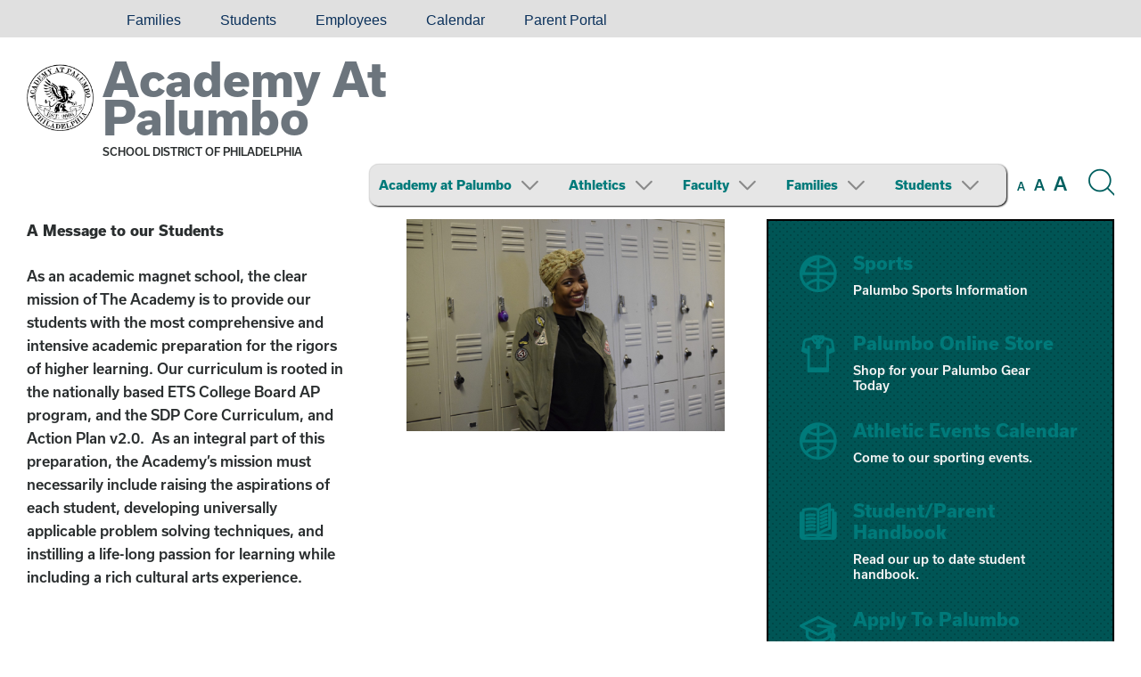

--- FILE ---
content_type: text/html; charset=UTF-8
request_url: https://palumbo.philasd.org/students/
body_size: 11933
content:
<!DOCTYPE html>

<html dir="ltr" lang="en-US" prefix="og: https://ogp.me/ns#" class="no-js no-svg">

<head>

	<meta charset="UTF-8">

	<meta name="viewport" content="width=device-width, initial-scale=1">

	<link rel="profile" href="http://gmpg.org/xfn/11">
	
	<link rel="shortcut icon" href="https://palumbo.philasd.org/wp-content/themes/sdpweb/images/favicon.ico" type="image/x-icon" />
	
	<script src="https://use.typekit.net/loz4tuy.js"></script><!-- Loads all font styles -->
	<script>try{Typekit.load({ async: true });}catch(e){}</script>
	
	<style>
	
	.sidebar, .box, #wrapper .button a, #wrapper .box .button a:hover, #wrapper .sidebar .button a:hover { background-color: #007A7A !important; } #wrapper .social a:hover { color: #007A7A !important; } 		
	h1, h2, h3, h4, h5, h6, #wrapper .social a, #wrapper .name a { color: #6c757d !important; } #wrapper .button a:hover, #wrapper .button a:focus, #wrapper .box .button a, #wrapper .sidebar .button a { background-color: #6c757d !important; } hr, #footer hr { border-color: #6c757d !important; }		
	#wrapper a, .type-scale button:hover, .type-scale button:focus, button.search-button span:hover, button.search-button span:focus, .icon-graphic.flaticon, #wrapper .button.minimal a { color: #007a7a !important; } #wrapper .button.minimal a { border-color: #007a7a !important; } 		
	#wrapper a:hover, #wrapper a:focus, .type-scale button, button.search-button span, #wrapper .button.minimal a:hover, #wrapper .button.minimal a:focus { color: #005f5f !important; } #wrapper .button.minimal a:hover, #wrapper .button.minimal a:focus { border-color: #005f5f !important; } #header ul.menu li:focus { outline: solid #005f5f; } 	
	.sidebar .icon-graphic.flaticon, #wrapper .sidebar .icon h2 a, #wrapper .sidebar a, #wrapper .button a, #wrapper .box .button.minimal a { color: #007a7a !important; } #wrapper .box .button.minimal a { border-color: #007a7a !important; }  		
	#wrapper .sidebar .icon h2 a:hover, #wrapper .sidebar a:hover, #wrapper .sidebar .icon h2 a:focus, #wrapper .sidebar a:focus { color: #005f5f !important; }		
	.sidebar, .box, .sidebar h2, .sidebar h3, .box h2, .box h3, .sidebar .icon { color: #F4F4F4 !important; } .sidebar hr { border-color: #F4F4F4 !important; }		
	</style>

	<title>Students - Academy At Palumbo</title>
	<style>img:is([sizes="auto" i], [sizes^="auto," i]) { contain-intrinsic-size: 3000px 1500px }</style>
	
		<!-- All in One SEO 4.9.0 - aioseo.com -->
	<meta name="description" content="A Message to our Students As an academic magnet school, the clear mission of The Academy is to provide our students with the most comprehensive and intensive academic preparation for the rigors of higher learning. Our curriculum is rooted in the nationally based ETS College Board AP program, and the SDP Core Curriculum, and Action" />
	<meta name="robots" content="max-image-preview:large" />
	<link rel="canonical" href="https://palumbo.philasd.org/students/" />
	<meta name="generator" content="All in One SEO (AIOSEO) 4.9.0" />
		<meta property="og:locale" content="en_US" />
		<meta property="og:site_name" content="Academy At Palumbo - The School District of Philadelphia" />
		<meta property="og:type" content="article" />
		<meta property="og:title" content="Students - Academy At Palumbo" />
		<meta property="og:description" content="A Message to our Students As an academic magnet school, the clear mission of The Academy is to provide our students with the most comprehensive and intensive academic preparation for the rigors of higher learning. Our curriculum is rooted in the nationally based ETS College Board AP program, and the SDP Core Curriculum, and Action" />
		<meta property="og:url" content="https://palumbo.philasd.org/students/" />
		<meta property="article:published_time" content="2017-08-04T15:05:15+00:00" />
		<meta property="article:modified_time" content="2019-09-09T01:38:57+00:00" />
		<meta name="twitter:card" content="summary_large_image" />
		<meta name="twitter:title" content="Students - Academy At Palumbo" />
		<meta name="twitter:description" content="A Message to our Students As an academic magnet school, the clear mission of The Academy is to provide our students with the most comprehensive and intensive academic preparation for the rigors of higher learning. Our curriculum is rooted in the nationally based ETS College Board AP program, and the SDP Core Curriculum, and Action" />
		<script type="application/ld+json" class="aioseo-schema">
			{"@context":"https:\/\/schema.org","@graph":[{"@type":"BreadcrumbList","@id":"https:\/\/palumbo.philasd.org\/students\/#breadcrumblist","itemListElement":[{"@type":"ListItem","@id":"https:\/\/palumbo.philasd.org#listItem","position":1,"name":"Home","item":"https:\/\/palumbo.philasd.org","nextItem":{"@type":"ListItem","@id":"https:\/\/palumbo.philasd.org\/students\/#listItem","name":"Students"}},{"@type":"ListItem","@id":"https:\/\/palumbo.philasd.org\/students\/#listItem","position":2,"name":"Students","previousItem":{"@type":"ListItem","@id":"https:\/\/palumbo.philasd.org#listItem","name":"Home"}}]},{"@type":"Organization","@id":"https:\/\/palumbo.philasd.org\/#organization","name":"Academy At Palumbo","description":"The School District of Philadelphia","url":"https:\/\/palumbo.philasd.org\/"},{"@type":"WebPage","@id":"https:\/\/palumbo.philasd.org\/students\/#webpage","url":"https:\/\/palumbo.philasd.org\/students\/","name":"Students - Academy At Palumbo","description":"A Message to our Students As an academic magnet school, the clear mission of The Academy is to provide our students with the most comprehensive and intensive academic preparation for the rigors of higher learning. Our curriculum is rooted in the nationally based ETS College Board AP program, and the SDP Core Curriculum, and Action","inLanguage":"en-US","isPartOf":{"@id":"https:\/\/palumbo.philasd.org\/#website"},"breadcrumb":{"@id":"https:\/\/palumbo.philasd.org\/students\/#breadcrumblist"},"datePublished":"2017-08-04T11:05:15-04:00","dateModified":"2019-09-08T21:38:57-04:00"},{"@type":"WebSite","@id":"https:\/\/palumbo.philasd.org\/#website","url":"https:\/\/palumbo.philasd.org\/","name":"Academy At Palumbo","description":"The School District of Philadelphia","inLanguage":"en-US","publisher":{"@id":"https:\/\/palumbo.philasd.org\/#organization"}}]}
		</script>
		<!-- All in One SEO -->

<link rel="alternate" type="application/rss+xml" title="Academy At Palumbo &raquo; Feed" href="https://palumbo.philasd.org/feed/" />
<link rel="alternate" type="application/rss+xml" title="Academy At Palumbo &raquo; Comments Feed" href="https://palumbo.philasd.org/comments/feed/" />
<link rel='stylesheet' id='simple_tooltips_style-css' href='https://palumbo.philasd.org/wp-content/plugins/simple-tooltips/zebra_tooltips.css?ver=5a3ef6d0c7a93ad5afd529e94d6540aa' type='text/css' media='all' />
<link rel='stylesheet' id='wp-block-library-css' href='https://palumbo.philasd.org/wp-includes/css/dist/block-library/style.min.css?ver=5a3ef6d0c7a93ad5afd529e94d6540aa' type='text/css' media='all' />
<style id='classic-theme-styles-inline-css' type='text/css'>
/*! This file is auto-generated */
.wp-block-button__link{color:#fff;background-color:#32373c;border-radius:9999px;box-shadow:none;text-decoration:none;padding:calc(.667em + 2px) calc(1.333em + 2px);font-size:1.125em}.wp-block-file__button{background:#32373c;color:#fff;text-decoration:none}
</style>
<link rel='stylesheet' id='aioseo/css/src/vue/standalone/blocks/table-of-contents/global.scss-css' href='https://palumbo.philasd.org/wp-content/plugins/all-in-one-seo-pack/dist/Lite/assets/css/table-of-contents/global.e90f6d47.css?ver=4.9.0' type='text/css' media='all' />
<style id='global-styles-inline-css' type='text/css'>
:root{--wp--preset--aspect-ratio--square: 1;--wp--preset--aspect-ratio--4-3: 4/3;--wp--preset--aspect-ratio--3-4: 3/4;--wp--preset--aspect-ratio--3-2: 3/2;--wp--preset--aspect-ratio--2-3: 2/3;--wp--preset--aspect-ratio--16-9: 16/9;--wp--preset--aspect-ratio--9-16: 9/16;--wp--preset--color--black: #000000;--wp--preset--color--cyan-bluish-gray: #abb8c3;--wp--preset--color--white: #ffffff;--wp--preset--color--pale-pink: #f78da7;--wp--preset--color--vivid-red: #cf2e2e;--wp--preset--color--luminous-vivid-orange: #ff6900;--wp--preset--color--luminous-vivid-amber: #fcb900;--wp--preset--color--light-green-cyan: #7bdcb5;--wp--preset--color--vivid-green-cyan: #00d084;--wp--preset--color--pale-cyan-blue: #8ed1fc;--wp--preset--color--vivid-cyan-blue: #0693e3;--wp--preset--color--vivid-purple: #9b51e0;--wp--preset--gradient--vivid-cyan-blue-to-vivid-purple: linear-gradient(135deg,rgba(6,147,227,1) 0%,rgb(155,81,224) 100%);--wp--preset--gradient--light-green-cyan-to-vivid-green-cyan: linear-gradient(135deg,rgb(122,220,180) 0%,rgb(0,208,130) 100%);--wp--preset--gradient--luminous-vivid-amber-to-luminous-vivid-orange: linear-gradient(135deg,rgba(252,185,0,1) 0%,rgba(255,105,0,1) 100%);--wp--preset--gradient--luminous-vivid-orange-to-vivid-red: linear-gradient(135deg,rgba(255,105,0,1) 0%,rgb(207,46,46) 100%);--wp--preset--gradient--very-light-gray-to-cyan-bluish-gray: linear-gradient(135deg,rgb(238,238,238) 0%,rgb(169,184,195) 100%);--wp--preset--gradient--cool-to-warm-spectrum: linear-gradient(135deg,rgb(74,234,220) 0%,rgb(151,120,209) 20%,rgb(207,42,186) 40%,rgb(238,44,130) 60%,rgb(251,105,98) 80%,rgb(254,248,76) 100%);--wp--preset--gradient--blush-light-purple: linear-gradient(135deg,rgb(255,206,236) 0%,rgb(152,150,240) 100%);--wp--preset--gradient--blush-bordeaux: linear-gradient(135deg,rgb(254,205,165) 0%,rgb(254,45,45) 50%,rgb(107,0,62) 100%);--wp--preset--gradient--luminous-dusk: linear-gradient(135deg,rgb(255,203,112) 0%,rgb(199,81,192) 50%,rgb(65,88,208) 100%);--wp--preset--gradient--pale-ocean: linear-gradient(135deg,rgb(255,245,203) 0%,rgb(182,227,212) 50%,rgb(51,167,181) 100%);--wp--preset--gradient--electric-grass: linear-gradient(135deg,rgb(202,248,128) 0%,rgb(113,206,126) 100%);--wp--preset--gradient--midnight: linear-gradient(135deg,rgb(2,3,129) 0%,rgb(40,116,252) 100%);--wp--preset--font-size--small: 13px;--wp--preset--font-size--medium: 20px;--wp--preset--font-size--large: 36px;--wp--preset--font-size--x-large: 42px;--wp--preset--spacing--20: 0.44rem;--wp--preset--spacing--30: 0.67rem;--wp--preset--spacing--40: 1rem;--wp--preset--spacing--50: 1.5rem;--wp--preset--spacing--60: 2.25rem;--wp--preset--spacing--70: 3.38rem;--wp--preset--spacing--80: 5.06rem;--wp--preset--shadow--natural: 6px 6px 9px rgba(0, 0, 0, 0.2);--wp--preset--shadow--deep: 12px 12px 50px rgba(0, 0, 0, 0.4);--wp--preset--shadow--sharp: 6px 6px 0px rgba(0, 0, 0, 0.2);--wp--preset--shadow--outlined: 6px 6px 0px -3px rgba(255, 255, 255, 1), 6px 6px rgba(0, 0, 0, 1);--wp--preset--shadow--crisp: 6px 6px 0px rgba(0, 0, 0, 1);}:where(.is-layout-flex){gap: 0.5em;}:where(.is-layout-grid){gap: 0.5em;}body .is-layout-flex{display: flex;}.is-layout-flex{flex-wrap: wrap;align-items: center;}.is-layout-flex > :is(*, div){margin: 0;}body .is-layout-grid{display: grid;}.is-layout-grid > :is(*, div){margin: 0;}:where(.wp-block-columns.is-layout-flex){gap: 2em;}:where(.wp-block-columns.is-layout-grid){gap: 2em;}:where(.wp-block-post-template.is-layout-flex){gap: 1.25em;}:where(.wp-block-post-template.is-layout-grid){gap: 1.25em;}.has-black-color{color: var(--wp--preset--color--black) !important;}.has-cyan-bluish-gray-color{color: var(--wp--preset--color--cyan-bluish-gray) !important;}.has-white-color{color: var(--wp--preset--color--white) !important;}.has-pale-pink-color{color: var(--wp--preset--color--pale-pink) !important;}.has-vivid-red-color{color: var(--wp--preset--color--vivid-red) !important;}.has-luminous-vivid-orange-color{color: var(--wp--preset--color--luminous-vivid-orange) !important;}.has-luminous-vivid-amber-color{color: var(--wp--preset--color--luminous-vivid-amber) !important;}.has-light-green-cyan-color{color: var(--wp--preset--color--light-green-cyan) !important;}.has-vivid-green-cyan-color{color: var(--wp--preset--color--vivid-green-cyan) !important;}.has-pale-cyan-blue-color{color: var(--wp--preset--color--pale-cyan-blue) !important;}.has-vivid-cyan-blue-color{color: var(--wp--preset--color--vivid-cyan-blue) !important;}.has-vivid-purple-color{color: var(--wp--preset--color--vivid-purple) !important;}.has-black-background-color{background-color: var(--wp--preset--color--black) !important;}.has-cyan-bluish-gray-background-color{background-color: var(--wp--preset--color--cyan-bluish-gray) !important;}.has-white-background-color{background-color: var(--wp--preset--color--white) !important;}.has-pale-pink-background-color{background-color: var(--wp--preset--color--pale-pink) !important;}.has-vivid-red-background-color{background-color: var(--wp--preset--color--vivid-red) !important;}.has-luminous-vivid-orange-background-color{background-color: var(--wp--preset--color--luminous-vivid-orange) !important;}.has-luminous-vivid-amber-background-color{background-color: var(--wp--preset--color--luminous-vivid-amber) !important;}.has-light-green-cyan-background-color{background-color: var(--wp--preset--color--light-green-cyan) !important;}.has-vivid-green-cyan-background-color{background-color: var(--wp--preset--color--vivid-green-cyan) !important;}.has-pale-cyan-blue-background-color{background-color: var(--wp--preset--color--pale-cyan-blue) !important;}.has-vivid-cyan-blue-background-color{background-color: var(--wp--preset--color--vivid-cyan-blue) !important;}.has-vivid-purple-background-color{background-color: var(--wp--preset--color--vivid-purple) !important;}.has-black-border-color{border-color: var(--wp--preset--color--black) !important;}.has-cyan-bluish-gray-border-color{border-color: var(--wp--preset--color--cyan-bluish-gray) !important;}.has-white-border-color{border-color: var(--wp--preset--color--white) !important;}.has-pale-pink-border-color{border-color: var(--wp--preset--color--pale-pink) !important;}.has-vivid-red-border-color{border-color: var(--wp--preset--color--vivid-red) !important;}.has-luminous-vivid-orange-border-color{border-color: var(--wp--preset--color--luminous-vivid-orange) !important;}.has-luminous-vivid-amber-border-color{border-color: var(--wp--preset--color--luminous-vivid-amber) !important;}.has-light-green-cyan-border-color{border-color: var(--wp--preset--color--light-green-cyan) !important;}.has-vivid-green-cyan-border-color{border-color: var(--wp--preset--color--vivid-green-cyan) !important;}.has-pale-cyan-blue-border-color{border-color: var(--wp--preset--color--pale-cyan-blue) !important;}.has-vivid-cyan-blue-border-color{border-color: var(--wp--preset--color--vivid-cyan-blue) !important;}.has-vivid-purple-border-color{border-color: var(--wp--preset--color--vivid-purple) !important;}.has-vivid-cyan-blue-to-vivid-purple-gradient-background{background: var(--wp--preset--gradient--vivid-cyan-blue-to-vivid-purple) !important;}.has-light-green-cyan-to-vivid-green-cyan-gradient-background{background: var(--wp--preset--gradient--light-green-cyan-to-vivid-green-cyan) !important;}.has-luminous-vivid-amber-to-luminous-vivid-orange-gradient-background{background: var(--wp--preset--gradient--luminous-vivid-amber-to-luminous-vivid-orange) !important;}.has-luminous-vivid-orange-to-vivid-red-gradient-background{background: var(--wp--preset--gradient--luminous-vivid-orange-to-vivid-red) !important;}.has-very-light-gray-to-cyan-bluish-gray-gradient-background{background: var(--wp--preset--gradient--very-light-gray-to-cyan-bluish-gray) !important;}.has-cool-to-warm-spectrum-gradient-background{background: var(--wp--preset--gradient--cool-to-warm-spectrum) !important;}.has-blush-light-purple-gradient-background{background: var(--wp--preset--gradient--blush-light-purple) !important;}.has-blush-bordeaux-gradient-background{background: var(--wp--preset--gradient--blush-bordeaux) !important;}.has-luminous-dusk-gradient-background{background: var(--wp--preset--gradient--luminous-dusk) !important;}.has-pale-ocean-gradient-background{background: var(--wp--preset--gradient--pale-ocean) !important;}.has-electric-grass-gradient-background{background: var(--wp--preset--gradient--electric-grass) !important;}.has-midnight-gradient-background{background: var(--wp--preset--gradient--midnight) !important;}.has-small-font-size{font-size: var(--wp--preset--font-size--small) !important;}.has-medium-font-size{font-size: var(--wp--preset--font-size--medium) !important;}.has-large-font-size{font-size: var(--wp--preset--font-size--large) !important;}.has-x-large-font-size{font-size: var(--wp--preset--font-size--x-large) !important;}
:where(.wp-block-post-template.is-layout-flex){gap: 1.25em;}:where(.wp-block-post-template.is-layout-grid){gap: 1.25em;}
:where(.wp-block-columns.is-layout-flex){gap: 2em;}:where(.wp-block-columns.is-layout-grid){gap: 2em;}
:root :where(.wp-block-pullquote){font-size: 1.5em;line-height: 1.6;}
</style>
<link rel='stylesheet' id='sdpweb-style-css' href='https://palumbo.philasd.org/wp-content/themes/sdpweb/style.css?ver=5a3ef6d0c7a93ad5afd529e94d6540aa' type='text/css' media='all' />
<link rel='stylesheet' id='sdp-flaticons-css' href='https://palumbo.philasd.org/wp-content/themes/sdpweb/icons/flaticon.css?ver=1.0.0' type='text/css' media='all' />
<link rel='stylesheet' id='style-css' href='https://palumbo.philasd.org/wp-content/themes/sdpweb-school/style.css?ver=5a3ef6d0c7a93ad5afd529e94d6540aa' type='text/css' media='all' />
<link rel='stylesheet' id='tablepress-default-css' href='https://palumbo.philasd.org/wp-content/plugins/tablepress/css/build/default.css?ver=3.2.6' type='text/css' media='all' />
<link rel='stylesheet' id='js_composer_custom_css-css' href='//palumbo.philasd.org/wp-content/uploads/sites/568/js_composer/custom.css?ver=8.7.2' type='text/css' media='all' />
<script type="text/javascript" src="https://palumbo.philasd.org/wp-includes/js/jquery/jquery.min.js?ver=3.7.1" id="jquery-core-js"></script>
<script type="text/javascript" src="https://palumbo.philasd.org/wp-includes/js/jquery/jquery-migrate.min.js?ver=3.4.1" id="jquery-migrate-js"></script>
<script type="text/javascript" src="https://palumbo.philasd.org/wp-content/plugins/aaa-wai-aria/wai-aria.js?ver=5a3ef6d0c7a93ad5afd529e94d6540aa" id="wai-aria-js"></script>
<script></script><link rel="https://api.w.org/" href="https://palumbo.philasd.org/wp-json/" /><link rel="alternate" title="JSON" type="application/json" href="https://palumbo.philasd.org/wp-json/wp/v2/pages/112" /><link rel="EditURI" type="application/rsd+xml" title="RSD" href="https://palumbo.philasd.org/xmlrpc.php?rsd" />

<link rel='shortlink' href='https://palumbo.philasd.org/?p=112' />
<link rel="alternate" title="oEmbed (JSON)" type="application/json+oembed" href="https://palumbo.philasd.org/wp-json/oembed/1.0/embed?url=https%3A%2F%2Fpalumbo.philasd.org%2Fstudents%2F" />
<link rel="alternate" title="oEmbed (XML)" type="text/xml+oembed" href="https://palumbo.philasd.org/wp-json/oembed/1.0/embed?url=https%3A%2F%2Fpalumbo.philasd.org%2Fstudents%2F&#038;format=xml" />
<meta name="generator" content="Powered by WPBakery Page Builder - drag and drop page builder for WordPress."/>
<link rel="icon" href="https://palumbo.philasd.org/wp-content/uploads/sites/568/2023/10/cropped-teal_logo-32x32.png" sizes="32x32" />
<link rel="icon" href="https://palumbo.philasd.org/wp-content/uploads/sites/568/2023/10/cropped-teal_logo-192x192.png" sizes="192x192" />
<link rel="apple-touch-icon" href="https://palumbo.philasd.org/wp-content/uploads/sites/568/2023/10/cropped-teal_logo-180x180.png" />
<meta name="msapplication-TileImage" content="https://palumbo.philasd.org/wp-content/uploads/sites/568/2023/10/cropped-teal_logo-270x270.png" />
<noscript><style> .wpb_animate_when_almost_visible { opacity: 1; }</style></noscript>	
	 

<script>
  (function(i,s,o,g,r,a,m){i['GoogleAnalyticsObject']=r;i[r]=i[r]||function(){
  (i[r].q=i[r].q||[]).push(arguments)},i[r].l=1*new Date();a=s.createElement(o),
  m=s.getElementsByTagName(o)[0];a.async=1;a.src=g;m.parentNode.insertBefore(a,m)
  })(window,document,'script','https://www.google-analytics.com/analytics.js','ga');

  ga('create', '', 'auto');
 
    
   
  
  	 ga('create', 'UA-106004504-1', 'auto',{'name':'School'});
  	 
  	 ga('School.send','pageview');
  	 
   
  ga('send', 'pageview');

</script>


<!-- Global site tag (gtag.js) - Google Analytics -->
<script async src="https://www.googletagmanager.com/gtag/js?id=G-Y2G2ZSESRG"></script>

	
	
 
	<script async src="https://www.googletagmanager.com/gtag/js?id=G-R43GXM91E4"></script>
	

<script>
  window.dataLayer = window.dataLayer || [];
  function gtag(){window.dataLayer.push(arguments);}
  gtag('js', new Date());
  	
  	gtag('config', 'G-Y2G2ZSESRG');
  	
		
	
	 
  		gtag('config', 'G-R43GXM91E4');
		
  		
</script>

	
</head>

<body class="wp-singular page-template-default page page-id-112 page-parent wp-theme-sdpweb wp-child-theme-sdpweb-school wpb-js-composer js-comp-ver-8.7.2 vc_responsive">
	
	<div id="skiplinks" role="navigation" aria-label="Skip links">
	
	<a href="#contentskip">Skip to content</a>
	
	<a href="#header">Skip to navigation</a>
	
</div>
		
	<div class="sitewide-menu">

	<div class="inner">
		
		<h2>Main Menu:</h2><nav class="mobile-nav" role="navigation" aria-label="Main Menu"><ul id="menu-menu" class="menu"><li id="menu-item-3464" class="menu-item menu-item-type-post_type menu-item-object-page menu-item-home menu-item-has-children first menu-item-3464"><a href="https://palumbo.philasd.org/">Academy at Palumbo</a><span class="flaticon-down-arrow" aria-hidden="true"></span>
<ul class="sub-menu">
	<li id="menu-item-5151" class="menu-item menu-item-type-post_type menu-item-object-page menu-item-5151"><a href="https://palumbo.philasd.org/school-at-a-glance/">Palumbo At a Glance</a></li>
	<li id="menu-item-4900" class="menu-item menu-item-type-custom menu-item-object-custom menu-item-4900"><a target="_blank" href="https://schoolprofiles.philasd.org/palumbo/overview">School Profile (external)</a></li>
</ul>
</li>
<li id="menu-item-4295" class="menu-item menu-item-type-post_type menu-item-object-page menu-item-has-children menu-item-4295"><a href="https://palumbo.philasd.org/aap/athletics/">Athletics</a><span class="flaticon-down-arrow" aria-hidden="true"></span>
<ul class="sub-menu">
	<li id="menu-item-4894" class="menu-item menu-item-type-post_type menu-item-object-page menu-item-4894"><a href="https://palumbo.philasd.org/aap/athletics/">Athletics</a></li>
	<li id="menu-item-6366" class="menu-item menu-item-type-custom menu-item-object-custom menu-item-6366"><a href="https://docs.google.com/document/d/1lPDrM8kp1XD_g0inPcFSv-Rs8J_er-eRDDwEcOi0tUs/edit?usp=sharing">Athletics Handbook</a></li>
	<li id="menu-item-3736" class="menu-item menu-item-type-custom menu-item-object-custom menu-item-3736"><a target="_blank" href="https://palumbogriffins.org/">Palumbo Griffins (external)</a></li>
	<li id="menu-item-3731" class="menu-item menu-item-type-custom menu-item-object-custom menu-item-3731"><a target="_blank" href="https://www.arbiterlive.com/Teams?entityId=38232">Arbiter Live (external)</a></li>
</ul>
</li>
<li id="menu-item-3468" class="menu-item menu-item-type-post_type menu-item-object-page menu-item-has-children menu-item-3468"><a href="https://palumbo.philasd.org/aap/faculty/">Faculty</a><span class="flaticon-down-arrow" aria-hidden="true"></span>
<ul class="sub-menu">
	<li id="menu-item-4895" class="menu-item menu-item-type-post_type menu-item-object-page menu-item-4895"><a href="https://palumbo.philasd.org/aap/faculty/">Faculty</a></li>
	<li id="menu-item-10280" class="menu-item menu-item-type-custom menu-item-object-custom menu-item-10280"><a href="https://docs.google.com/document/d/1RlMiropGHJPirrfxaAV4An-VsqIGkk2g2nTk4mBYqNk/edit?tab=t.0">SDP Contact Guide</a></li>
	<li id="menu-item-9096" class="menu-item menu-item-type-custom menu-item-object-custom menu-item-9096"><a target="_blank" href="https://docs.google.com/document/d/1F0YL5l2QcuCSkAU_d6loX95tnCH1xGBvlhBxwRCA-ik/edit?tab=t.0#heading=h.2ipj3mue0u8w">Staff Handbook</a></li>
	<li id="menu-item-4050" class="menu-item menu-item-type-post_type menu-item-object-post menu-item-4050"><a href="https://palumbo.philasd.org/2019/09/08/submit-daily-announcements/">Submit Daily Announcements</a></li>
	<li id="menu-item-9098" class="menu-item menu-item-type-custom menu-item-object-custom menu-item-9098"><a target="_blank" href="https://docs.google.com/forms/d/e/1FAIpQLSeoRLPbkyH_ppJ11hvop8GzalOxfrTRRiNSgcKcWfSQreTjdA/viewform?usp=dialog">Tech Support</a></li>
</ul>
</li>
<li id="menu-item-3472" class="menu-item menu-item-type-post_type menu-item-object-page menu-item-has-children menu-item-3472"><a href="https://palumbo.philasd.org/aap/family/">Families</a><span class="flaticon-down-arrow" aria-hidden="true"></span>
<ul class="sub-menu">
	<li id="menu-item-4891" class="menu-item menu-item-type-post_type menu-item-object-page menu-item-4891"><a href="https://palumbo.philasd.org/aap/family/">Family</a></li>
	<li id="menu-item-4887" class="menu-item menu-item-type-custom menu-item-object-custom menu-item-4887"><a target="_blank" href="https://www.palumbogriffinshsa.com/">Home and School Association (external)</a></li>
	<li id="menu-item-5632" class="menu-item menu-item-type-post_type menu-item-object-page menu-item-5632"><a href="https://palumbo.philasd.org/parents/new-families/">New Families</a></li>
	<li id="menu-item-8900" class="menu-item menu-item-type-post_type menu-item-object-page menu-item-8900"><a href="https://palumbo.philasd.org/safe-and-welcoming-schools/">Safe &amp; Welcoming Schools</a></li>
	<li id="menu-item-7679" class="menu-item menu-item-type-post_type menu-item-object-page menu-item-7679"><a href="https://palumbo.philasd.org/aap/family/academy-at-palumbo-school-parent-compact/">School-Parent Compact / Right To Know / PFEP</a></li>
</ul>
</li>
<li id="menu-item-3540" class="menu-item menu-item-type-post_type menu-item-object-page current-menu-ancestor current-menu-parent current_page_parent current_page_ancestor menu-item-has-children menu-item-3540"><a href="https://palumbo.philasd.org/aap/students/">Students</a><span class="flaticon-down-arrow" aria-hidden="true"></span>
<ul class="sub-menu">
	<li id="menu-item-4897" class="menu-item menu-item-type-post_type menu-item-object-page current-menu-item page_item page-item-112 current_page_item menu-item-4897"><a href="https://palumbo.philasd.org/students/" aria-current="page">Students</a></li>
	<li id="menu-item-5634" class="menu-item menu-item-type-custom menu-item-object-custom menu-item-5634"><a href="https://palumbo.philasd.org/aap/students/#antibully">Anti-Bullying Commitment</a></li>
	<li id="menu-item-4515" class="menu-item menu-item-type-post_type menu-item-object-page menu-item-4515"><a href="https://palumbo.philasd.org/aap/students/clubs/">Clubs</a></li>
	<li id="menu-item-4983" class="menu-item menu-item-type-post_type menu-item-object-page menu-item-4983"><a href="https://palumbo.philasd.org/aap/students/course-catalog/">Course Catalog / GPA Calculator</a></li>
	<li id="menu-item-4522" class="menu-item menu-item-type-custom menu-item-object-custom menu-item-4522"><a href="https://drive.google.com/drive/folders/1OitGdRlzfaxgo2s_EAvvXWxi1yOD36wy">New Student Documentation</a></li>
	<li id="menu-item-4523" class="menu-item menu-item-type-custom menu-item-object-custom last menu-item-4523"><a target="_blank" href="https://www.philasd.org/curriculum/curriculum-and-instruction/marking-guidelines/">SDP Marking Guidelines (external)</a></li>
</ul>
</li>
</ul></nav>		
					
	</div>
	
</div>

<div role="region" aria-labelledby="search-button" id="search-function" class="sitewide-search">

	<div class="inner">

		<h2>Search the site:</h2>
		
		<script>  (function() {
    var cx = '000954567685291728376:ral1ivoyf48';
    var gcse = document.createElement('script');
    gcse.type = 'text/javascript';
    gcse.async = true;
    gcse.src = 'https://cse.google.com/cse.js?cx=' + cx;
    var s = document.getElementsByTagName('script')[0];
    s.parentNode.insertBefore(gcse, s);
  })();
</script> 
			
			<gcse:searchbox-only></gcse:searchbox-only>
			
				
	</div>
	
</div>	
	
<div class="languages">

	<div class="inner">

		<!--<div id="google_translate_element"></div><!-- load Google Translate functionality, use class "notranslate" for any items that should not be translated --> 
				
		<!--<script type="text/javascript"> 
				
			function googleTranslateElementInit() {
				new google.translate.TranslateElement({pageLanguage: 'en', layout: google.translate.TranslateElement.InlineLayout.SIMPLE}, 'google_translate_element');
			}
				
		</script>
					
		<script type="text/javascript" src="//translate.google.com/translate_a/element.js?cb=googleTranslateElementInit"></script>-->
		
		<div id="google_translate_element"></div>
		
		<script type="text/javascript">
			
			function googleTranslateElementInit() {
				new google.translate.TranslateElement({pageLanguage: 'en', layout: google.translate.TranslateElement.InlineLayout.HORIZONTAL}, 'google_translate_element');
			}
			
		</script>
		
		<script type="text/javascript" src="//translate.google.com/translate_a/element.js?cb=googleTranslateElementInit"></script>	
		
		<ul id="menu-languages" class="menu"><li id="menu-item-96148" class="menu-item menu-item-type-custom menu-item-object-custom first menu-item-96148"><a href="https://www.philasd.org/contactus/#accommodations"><i class="fa-solid fa-globe"> &nbsp;</i><i class="fa-solid fa-language"></i></a></li>
<li id="menu-item-96137" class="menu-item menu-item-type-custom menu-item-object-custom menu-item-96137"><a href="https://www.philasd.org/contactus/#accommodations"><i class="fa-solid fa-hands-asl-interpreting"></i></a></li>
<li id="menu-item-73018" class="menu-item menu-item-type-custom menu-item-object-custom menu-item-73018"><a href="https://www.philasd.org/families">Families</a></li>
<li id="menu-item-73024" class="menu-item menu-item-type-custom menu-item-object-custom menu-item-73024"><a href="https://www.philasd.org/students/">Students</a></li>
<li id="menu-item-73012" class="menu-item menu-item-type-custom menu-item-object-custom menu-item-73012"><a href="https://www.philasd.org/employees/">Employees</a></li>
<li id="menu-item-73010" class="menu-item menu-item-type-custom menu-item-object-custom menu-item-73010"><a href="https://www.philasd.org/calendar/">Calendar</a></li>
<li id="menu-item-73028" class="menu-item menu-item-type-custom menu-item-object-custom last menu-item-73028"><a href="https://www.philasd.org/face/#parentportal">Parent Portal</a></li>
</ul> 
		
		<div class="clear"></div>
	
	</div>
	
</div>	
			
	<div id="wrapper" class="school">

		<div id="header" role="banner">
		
			<div class="inner">
			
									
					<a href="https://palumbo.philasd.org"><img src="https://palumbo.philasd.org/wp-content/uploads/sites/568/2023/01/Logo-1-1.png" class="school-logo" alt="Academy At Palumbo" /></a>
						
										
				<div class="name">
							
					<h2><a href="https://palumbo.philasd.org">Academy At Palumbo</a></h2>
					
					<span>School District of Philadelphia</span>
				
				</div>
													
				<!-- <div class="type-scale">

	<button type="button" class="small" aria-label="set font size to small"><span class="notranslate">A</span></button>
	
	<button type="button" class="medium" aria-label="set font size to medium"><span class="notranslate">A</span></button>
	
	<button type="button" class="large" aria-label="set font size to large"><span class="notranslate">A</span></button>

</div>

<button aria-expanded="true" aria-controls="search-function" aria-label="Search the site" id="search-button" type="button" class="search-button">
	<span class="visually-hidden">Search the site</span>
	<span class="flaticon-magnifying-glass" aria-hidden="true"></span>
</button>

<button type="button" class="menu-button" aria-expanded="false" aria-label="Mobile menu navigation"><span class="flaticon-menu" aria-hidden="true">Menu</span></button> -->
				
				<div class="navbar-wrapper">
				<nav class="collapse  navbar-collapse" role="navigation" aria-label="Main Menu"><ul role="menubar" id="menu-menu-1" class="menu"><li class="menu-item menu-item-type-post_type menu-item-object-page menu-item-home menu-item-has-children first menu-item-3464" role="menuitem" aria-haspopup="true" aria-expanded="false"><a href="https://palumbo.philasd.org/">Academy at Palumbo</a><span class="flaticon-down-arrow" aria-hidden="true"></span>
<ul class="sub-menu">
	<li class="menu-item menu-item-type-post_type menu-item-object-page menu-item-5151"><a href="https://palumbo.philasd.org/school-at-a-glance/">Palumbo At a Glance</a></li>
	<li class="menu-item menu-item-type-custom menu-item-object-custom menu-item-4900"><a target="_blank" href="https://schoolprofiles.philasd.org/palumbo/overview">School Profile (external)</a></li>
</ul>
</li>
<li class="menu-item menu-item-type-post_type menu-item-object-page menu-item-has-children menu-item-4295" role="menuitem" aria-haspopup="true" aria-expanded="false"><a href="https://palumbo.philasd.org/aap/athletics/">Athletics</a><span class="flaticon-down-arrow" aria-hidden="true"></span>
<ul class="sub-menu">
	<li class="menu-item menu-item-type-post_type menu-item-object-page menu-item-4894"><a href="https://palumbo.philasd.org/aap/athletics/">Athletics</a></li>
	<li class="menu-item menu-item-type-custom menu-item-object-custom menu-item-6366"><a href="https://docs.google.com/document/d/1lPDrM8kp1XD_g0inPcFSv-Rs8J_er-eRDDwEcOi0tUs/edit?usp=sharing">Athletics Handbook</a></li>
	<li class="menu-item menu-item-type-custom menu-item-object-custom menu-item-3736"><a target="_blank" href="https://palumbogriffins.org/">Palumbo Griffins (external)</a></li>
	<li class="menu-item menu-item-type-custom menu-item-object-custom menu-item-3731"><a target="_blank" href="https://www.arbiterlive.com/Teams?entityId=38232">Arbiter Live (external)</a></li>
</ul>
</li>
<li class="menu-item menu-item-type-post_type menu-item-object-page menu-item-has-children menu-item-3468" role="menuitem" aria-haspopup="true" aria-expanded="false"><a href="https://palumbo.philasd.org/aap/faculty/">Faculty</a><span class="flaticon-down-arrow" aria-hidden="true"></span>
<ul class="sub-menu">
	<li class="menu-item menu-item-type-post_type menu-item-object-page menu-item-4895"><a href="https://palumbo.philasd.org/aap/faculty/">Faculty</a></li>
	<li class="menu-item menu-item-type-custom menu-item-object-custom menu-item-10280"><a href="https://docs.google.com/document/d/1RlMiropGHJPirrfxaAV4An-VsqIGkk2g2nTk4mBYqNk/edit?tab=t.0">SDP Contact Guide</a></li>
	<li class="menu-item menu-item-type-custom menu-item-object-custom menu-item-9096"><a target="_blank" href="https://docs.google.com/document/d/1F0YL5l2QcuCSkAU_d6loX95tnCH1xGBvlhBxwRCA-ik/edit?tab=t.0#heading=h.2ipj3mue0u8w">Staff Handbook</a></li>
	<li class="menu-item menu-item-type-post_type menu-item-object-post menu-item-4050"><a href="https://palumbo.philasd.org/2019/09/08/submit-daily-announcements/">Submit Daily Announcements</a></li>
	<li class="menu-item menu-item-type-custom menu-item-object-custom menu-item-9098"><a target="_blank" href="https://docs.google.com/forms/d/e/1FAIpQLSeoRLPbkyH_ppJ11hvop8GzalOxfrTRRiNSgcKcWfSQreTjdA/viewform?usp=dialog">Tech Support</a></li>
</ul>
</li>
<li class="menu-item menu-item-type-post_type menu-item-object-page menu-item-has-children menu-item-3472" role="menuitem" aria-haspopup="true" aria-expanded="false"><a href="https://palumbo.philasd.org/aap/family/">Families</a><span class="flaticon-down-arrow" aria-hidden="true"></span>
<ul class="sub-menu">
	<li class="menu-item menu-item-type-post_type menu-item-object-page menu-item-4891"><a href="https://palumbo.philasd.org/aap/family/">Family</a></li>
	<li class="menu-item menu-item-type-custom menu-item-object-custom menu-item-4887"><a target="_blank" href="https://www.palumbogriffinshsa.com/">Home and School Association (external)</a></li>
	<li class="menu-item menu-item-type-post_type menu-item-object-page menu-item-5632"><a href="https://palumbo.philasd.org/parents/new-families/">New Families</a></li>
	<li class="menu-item menu-item-type-post_type menu-item-object-page menu-item-8900"><a href="https://palumbo.philasd.org/safe-and-welcoming-schools/">Safe &amp; Welcoming Schools</a></li>
	<li class="menu-item menu-item-type-post_type menu-item-object-page menu-item-7679"><a href="https://palumbo.philasd.org/aap/family/academy-at-palumbo-school-parent-compact/">School-Parent Compact / Right To Know / PFEP</a></li>
</ul>
</li>
<li class="menu-item menu-item-type-post_type menu-item-object-page current-menu-ancestor current-menu-parent current_page_parent current_page_ancestor menu-item-has-children menu-item-3540" role="menuitem" aria-haspopup="true" aria-expanded="false"><a href="https://palumbo.philasd.org/aap/students/">Students</a><span class="flaticon-down-arrow" aria-hidden="true"></span>
<ul class="sub-menu">
	<li class="menu-item menu-item-type-post_type menu-item-object-page current-menu-item page_item page-item-112 current_page_item menu-item-4897"><a href="https://palumbo.philasd.org/students/">Students</a></li>
	<li class="menu-item menu-item-type-custom menu-item-object-custom menu-item-5634"><a href="https://palumbo.philasd.org/aap/students/#antibully">Anti-Bullying Commitment</a></li>
	<li class="menu-item menu-item-type-post_type menu-item-object-page menu-item-4515"><a href="https://palumbo.philasd.org/aap/students/clubs/">Clubs</a></li>
	<li class="menu-item menu-item-type-post_type menu-item-object-page menu-item-4983"><a href="https://palumbo.philasd.org/aap/students/course-catalog/">Course Catalog / GPA Calculator</a></li>
	<li class="menu-item menu-item-type-custom menu-item-object-custom menu-item-4522"><a href="https://drive.google.com/drive/folders/1OitGdRlzfaxgo2s_EAvvXWxi1yOD36wy">New Student Documentation</a></li>
	<li class="menu-item menu-item-type-custom menu-item-object-custom last menu-item-4523"><a target="_blank" href="https://www.philasd.org/curriculum/curriculum-and-instruction/marking-guidelines/">SDP Marking Guidelines (external)</a></li>
</ul>
</li>
</ul></nav>					<div class="action-buttons">
						<div class="type-scale">

	<button type="button" class="small" aria-label="set font size to small"><span class="notranslate">A</span></button>
	
	<button type="button" class="medium" aria-label="set font size to medium"><span class="notranslate">A</span></button>
	
	<button type="button" class="large" aria-label="set font size to large"><span class="notranslate">A</span></button>

</div>

<button aria-expanded="true" aria-controls="search-function" aria-label="Search the site" id="search-button" type="button" class="search-button">
	<span class="visually-hidden">Search the site</span>
	<span class="flaticon-magnifying-glass" aria-hidden="true"></span>
</button>

<button type="button" class="menu-button" aria-expanded="false" aria-label="Mobile menu navigation"><span class="flaticon-menu" aria-hidden="true">Menu</span></button>					</div>
				</div>
				<div class="clear"></div>
				
				<div class="breadcrumbs" role="navigation" aria-label="breadcrumb">
	<ul>
	
	<li><span class="flaticon-location-pin" aria-hidden="true"></span><span class="all-caps">You are Here</span></li>
	
		
		<li><span class="flaticon-arrows" aria-hidden="true"></span><span><a href="https://palumbo.philasd.org">Academy At Palumbo</a></span></li>
		
		<li><span class="flaticon-arrows" aria-hidden="true"></span><span><a href="https://palumbo.philasd.org/students/">Students</a></span></li>
			
		
	</ul>
</div>								
			</div>
			
		</div><!-- end header -->
				
		<div class="post-112 page type-page status-publish hentry" id="post-112">
		
			<div class="inner" id="contentskip">
			
												
				<div role="main" class="entry split nomargin">
					
					
					
					<div class="content">
					
						<h1 class="entry-title">Students</h1>
					
							
						
											

						<div style="width: 45%;padding: 0 10px 0 0;float: left">
<strong>A Message to our Students</strong></p>
<p>As an academic magnet school, the clear mission of The Academy is to provide our students with the most comprehensive and intensive academic preparation for the rigors of higher learning. Our curriculum is rooted in the nationally based ETS College Board AP program, and the SDP Core Curriculum, and Action Plan v2.0.  As an integral part of this preparation, the Academy’s mission must necessarily include raising the aspirations of each student, developing universally applicable problem solving techniques, and instilling a life-long passion for learning while including a rich cultural arts experience.
</p></div>
<div style="width: 45%;padding: 0 10px 0 0;float: right">
<img decoding="async" src="https://www.philasd.org/palumbo/wp-content/uploads/sites/568/2017/08/students5.jpg" alt="" width="400" class="alignnone size-full wp-image-559" srcset="https://palumbo.philasd.org/wp-content/uploads/sites/568/2017/08/students5.jpg 2048w, https://palumbo.philasd.org/wp-content/uploads/sites/568/2017/08/students5-300x200.jpg 300w, https://palumbo.philasd.org/wp-content/uploads/sites/568/2017/08/students5-768x512.jpg 768w, https://palumbo.philasd.org/wp-content/uploads/sites/568/2017/08/students5-1024x683.jpg 1024w" sizes="(max-width: 2048px) 100vw, 2048px" />
</div>
<div style="clear: both"></div>

										
												
					</div>
					
					
				</div>
				
				<div role="complementary" aria=label="Resources" class="sidebar "><div class="inner"><ul id="listmenu"><li><div class="icon">

	<div class="icon-graphic flaticon flaticon-sports-2" aria-hidden="true"></div>
	<h3>

	<a href="https://palumbogriffins.org/">Sports</a>
	</h3>

	<p>Palumbo Sports Information</p>

</div></li>
<li><div class="icon">

	<div class="icon-graphic flaticon flaticon-polo" aria-hidden="true"></div>
	<h3>

	<a href="https://www.amazindesigns.com/academy-at-palumbo">Palumbo Online Store</a>
	</h3>

	<p>Shop for your Palumbo Gear Today</p>

</div></li>
<li><div class="icon">

	<div class="icon-graphic flaticon flaticon-sports-2" aria-hidden="true"></div>
	<h3>

	<a href="https://palumbogriffins.org/events/09/2022">Athletic Events Calendar</a>
	</h3>

	<p>Come to our sporting events.</p>

</div></li>
<li><div class="icon">

	<div class="icon-graphic flaticon flaticon-open-book" aria-hidden="true"></div>
	<h3>

	<a href="https://docs.google.com/document/d/1WURi4MXcqs4c2oBimtcVteplM6UkWNC4wUcvXgJub2o/edit">Student/Parent Handbook</a>
	</h3>

	<p>Read our up to date student handbook.</p>

</div></li>
<li><div class="icon">

	<div class="icon-graphic flaticon flaticon-mortarboard" aria-hidden="true"></div>
	<h3>

	<a href="https://palumbo.philasd.org/parents/applications-and-transfers/">Apply To Palumbo</a>
	</h3>

	<p>Learn how to join our great school!</p>

</div></li>
<li><div class="icon">

	<div class="icon-graphic flaticon flaticon-family-room" aria-hidden="true"></div>
	<h3>

	<a href="https://docs.google.com/forms/d/e/1FAIpQLSfP68GBiMS245TBF0FOwWylBKIREofPxKaG8IxscQDCxEzCsw/viewform">Be an Upstander! Report Bullying</a>
	</h3>

	<p>If you see something that does not look right, it is never to soon to put an end to bad behavior. At Palumbo we will give support to end bullying online or in person. Speak Up it is your duty!</p>

</div></li>
<li><div class="icon">

	<div class="icon-graphic flaticon flaticon-bar-chart" aria-hidden="true"></div>
	<h3>

	<a href="https://www.philasd.org/research/programsservices/district-wide-surveys/">Your Opinion Matters</a>
	</h3>

	<p>We need everyone’s input, to help us make our schools great. Every participant will be entered to win a $25 gift card!</p>

</div></li>
<li><div class="icon">

	<div class="icon-graphic flaticon flaticon-school-bus" aria-hidden="true"></div>
	<h3>

	<a href="https://docs.google.com/forms/d/e/1FAIpQLSeQgl6jLjTD3I2uShtA1rL0XcOAJGIv08zmYLJajgv2OYwCXg/viewform?usp=sf_link">School Advisory Council - (SAC)</a>
	</h3>

	<p>Our SAC will meet every 1-2 months , usually from 8-9 am. If you are interested in serving on this year&#039;s SAC please answer the following questions.</p>

</div></li>
</ul>
</div></div>				
				<div class="clear spacer"></div>
				
								
				<p class="meta">Last modified: September 8, 2019</p>

<!---->							
			</div>

		</div><!-- end post -->
		
		
		<div id="footer" role="contentinfo">
		
			<div class="inner">

	<hr />
			
	<div class="upper">
	
		<ul id="menu-languages-1" class="menu"><li class="menu-item menu-item-type-custom menu-item-object-custom first menu-item-96148"><a href="https://www.philasd.org/contactus/#accommodations"><i class="fa-solid fa-globe"> &nbsp;</i><i class="fa-solid fa-language"></i></a></li>
<li class="menu-item menu-item-type-custom menu-item-object-custom menu-item-96137"><a href="https://www.philasd.org/contactus/#accommodations"><i class="fa-solid fa-hands-asl-interpreting"></i></a></li>
<li class="menu-item menu-item-type-custom menu-item-object-custom menu-item-73018"><a href="https://www.philasd.org/families">Families</a></li>
<li class="menu-item menu-item-type-custom menu-item-object-custom menu-item-73024"><a href="https://www.philasd.org/students/">Students</a></li>
<li class="menu-item menu-item-type-custom menu-item-object-custom menu-item-73012"><a href="https://www.philasd.org/employees/">Employees</a></li>
<li class="menu-item menu-item-type-custom menu-item-object-custom menu-item-73010"><a href="https://www.philasd.org/calendar/">Calendar</a></li>
<li class="menu-item menu-item-type-custom menu-item-object-custom last menu-item-73028"><a href="https://www.philasd.org/face/#parentportal">Parent Portal</a></li>
</ul>		
	</div><!-- end upper -->
	
	<div class="clear"></div>
	
	<div class="lower" role="contentinfo">
	
		<div class="half">
			
			<p>Have concerns? Visit our <a href="https://www.philasd.org/face/#familysupport">Family Support website.</a></p>
	
			<div class="social">

		
		
		
		
		
	
</div>			
			<div class="clear"></div>
				
		</div>
	
		<div class="half">
		
			<div class="half">
		
				&copy Academy At Palumbo<p>1100 Catharine Street<br />
Philadelphia, PA 19147</p>
				
			</div>
			
			<div class="half">
			<p>
				<span><a href="tel:215-400-8130"><span class="visually-hidden">call us at</span>215-400-8130</a></span><br />				
				<span>Grades: 9-12</span><br />				
				<span>Principal: Ms. Thompson</span><br />				
				
				
				
			</p>
			</div>
			
			<div class="clear"></div>
		
			<ul id="menu-footer-menu" class="menu"><li id="menu-item-1901" class="menu-item menu-item-type-post_type menu-item-object-page first menu-item-1901"><a href="https://www.philasd.org/terms-of-use/">Terms of Use</a><span class="spacer">&#8226;</span></li>
<li id="menu-item-1895" class="menu-item menu-item-type-post_type menu-item-object-page menu-item-1895"><a href="https://www.philasd.org/privacy-policy/">Privacy Policy</a><span class="spacer">&#8226;</span></li>
<li id="menu-item-7103" class="menu-item menu-item-type-post_type menu-item-object-page menu-item-7103"><a href="https://www.philasd.org/nondiscrimination/">Notice of Nondiscrimination</a><span class="spacer">&#8226;</span></li>
<li id="menu-item-1869" class="menu-item menu-item-type-post_type menu-item-object-page menu-item-1869"><a href="https://www.philasd.org/website-accessibility-notice/">Website Accessibility</a><span class="spacer">&#8226;</span></li>
<li id="menu-item-79578" class="menu-item menu-item-type-custom menu-item-object-custom menu-item-79578"><a href="https://www.philasd.org/contactus/#accommodations">Accommodations</a><span class="spacer">&#8226;</span></li>
<li id="menu-item-99900" class="menu-item menu-item-type-custom menu-item-object-custom menu-item-99900"><a href="https://drive.google.com/drive/folders/1KrcvquIpWkgOXbsxHUrpq_P_rSCXNj93?usp=sharing">FERPA/PPRA Notifications</a><span class="spacer">&#8226;</span></li>
<li id="menu-item-6411" class="menu-item menu-item-type-custom menu-item-object-custom menu-item-home last menu-item-6411"><a href="https://www.philasd.org/">Philasd.org</a><span class="spacer">&#8226;</span></li>
</ul>		
		</div>
		
		<div class="clear"></div>
					
	</div><!-- end lower -->
				
</div><!-- end inner -->				
		</div><!-- end footer -->

	</div><!-- end wrapper -->

	<script type="speculationrules">
{"prefetch":[{"source":"document","where":{"and":[{"href_matches":"\/*"},{"not":{"href_matches":["\/wp-*.php","\/wp-admin\/*","\/wp-content\/uploads\/sites\/568\/*","\/wp-content\/*","\/wp-content\/plugins\/*","\/wp-content\/themes\/sdpweb-school\/*","\/wp-content\/themes\/sdpweb\/*","\/*\\?(.+)"]}},{"not":{"selector_matches":"a[rel~=\"nofollow\"]"}},{"not":{"selector_matches":".no-prefetch, .no-prefetch a"}}]},"eagerness":"conservative"}]}
</script>
<script type="text/javascript" src="https://palumbo.philasd.org/wp-content/plugins/simple-tooltips/zebra_tooltips.js?ver=5a3ef6d0c7a93ad5afd529e94d6540aa" id="simple_tooltips_base-js"></script>
<script type="module"  src="https://palumbo.philasd.org/wp-content/plugins/all-in-one-seo-pack/dist/Lite/assets/table-of-contents.95d0dfce.js?ver=4.9.0" id="aioseo/js/src/vue/standalone/blocks/table-of-contents/frontend.js-js"></script>
<script></script>                			            
                <script type="text/javascript">
                    jQuery(function() {
                                                
                        jQuery(".tooltips img").closest(".tooltips").css("display", "inline-block");
                    
                        new jQuery.Zebra_Tooltips(jQuery('.tooltips').not('.custom_m_bubble'), {
                            'background_color':     '#000000',
                            'color':				'#ffffff',
                            'max_width':  250,
                            'opacity':    0.95, 
                            'position':    'center'
                        });
                        
                                            
                    });
                </script>        
		
<!--<link rel="stylesheet" href="https://palumbo.philasd.org/wp-content/themes/sdpweb/icons/flaticon.css" type="text/css" />-->

<script src="https://palumbo.philasd.org/wp-content/themes/sdpweb/js/cookie.js"></script>

<script src="https://palumbo.philasd.org/wp-content/themes/sdpweb/js/imgLiquid.min.js"></script>

<script src="https://palumbo.philasd.org/wp-content/themes/sdpweb/js/fitVids.js"></script>

<script type="text/javascript">

	jQuery(function ($) {
		if(Cookies.get('TEXTSIZE')) { // look for a previous font size selection
			$('body').addClass(Cookies.get('TEXTSIZE'));
			$('.type-scale').find('button.' + Cookies.get('TEXTSIZE')).addClass('selected').attr('aria-current', 'true');
		}
		$('.type-scale button').click(function() { // change the font size based on a selection
			//$('.entry, .sidebar').matchHeight();
			var textSize = $(this).attr('class');
			$('.type-scale').find('button').removeClass('selected').removeAttr('aria-current');
			$(this).addClass('selected').attr('aria-current', 'true');
			$('body').removeClass('small medium large').addClass(textSize);
			Cookies.remove('TEXTSIZE'); // delete the old cookie & reset it
			Cookies.set('TEXTSIZE', textSize, { expires: 3 }); // sets cookie and it expires in 3 days
		});
		$('#contentskip').attr('tabindex','-1');
		$('#header').attr('tabindex','-2');
		$( "button.scroll" ).click(function() { // scroll button on full-screen homepage 
			$('html, body').animate({
				scrollTop: $(".entry").offset().top - 100 // account for fixed header
			}, 1000);
		});
		var toggled = false;
		$('button.menu-button').click(function() { // open up sitewide menu
			$("html, body").animate({ scrollTop: 0 });
			$('.sitewide-menu').slideToggle();
			$('.sitewide-menu').attr("tabindex",-1).focus();

			toggled = !toggled;
			$(this).attr("aria-expanded", toggled ? true : false);
			$('.flaticon-menu').text(toggled ? 'Menu expanded' : 'Menu collapsed');
		});
		$('button.search-button').click(function() { // open up sitewide search
			$("html, body").animate({ scrollTop: 0 });
			$('.sitewide-search').slideToggle();
			$('#gsc-i-id1').focus();
		});
		$('button.return-menu').click(function() { // display main menu on office sites
			$(this).fadeOut();
			$('.return').find('img.logo').show();
			$('.return').find('ul.menu').show();
		});
		$('ul.menu li').hover(function() { // basic drop-down functionality
    		$(this).children('.sub-menu').show();
    		$(this).addClass('selected');
			}, function() {
			$(this).children('.sub-menu').hide();
			$(this).removeClass('selected');
		});
		$('.mobile-nav .menu-item a').focus(function() {
			$(this).parent().find('.sub-menu').eq(0).show();
		});
		$('.menu-item').attr('role', 'menuitem');
		$('.background').imgLiquid({
			verticalAlign: '20%'
		}); // fill image container 
		$('.feature').fitVids();
		$('.navy, .green, .grey, .background .content').find('h1, h2, h3, h4, h5, h6').addClass('light'); // look for all headings in dark boxes
		$('.gold').find('h1, h2, h3, h4, h5, h6').addClass('dark'); // look for all headings in gold boxes
		$(".sidebar, .box").each(function() { // look for icons in the sidebar and add numbers
			$(this).find(".icon.default").each(function(index) {
				$(this).find('.icon-graphic').prepend("<span>" + (index + 1) + "</span>");
			})
		});
		//$(".icon").click(function() { //set entire .icon box to be clickable
		//	window.location = $(this).find("a").attr("href"); 
		//	return false;
		//});
		$("#footer ul.menu li.sign a, .languages ul.menu li.sign a").prepend('<span class="flaticon-sign-language" aria-hidden="true"></span>');
		//$('.sidebar .icon').append('<span>' + index(this) + '</span>');
	});

</script>


	<script src="https://palumbo.philasd.org/wp-content/themes/sdpweb/js/matchHeight.min.js"></script>
	
	<script type="text/javascript">	
	
		jQuery(function ($) {
			$('.entry, .sidebar').matchHeight();
			$( window ).resize(function() { // functions to run on resize
				$('.entry, .sidebar').matchHeight();
			});
			$('.type-scale button').click(function() {
				$('.entry, .sidebar').matchHeight();
			});
		});
	
	</script>
	

	

		
		


	<script src="https://palumbo.philasd.org/wp-content/themes/sdpweb/js/bxSlider.min.js"></script>
	
	<script type="text/javascript">	
	
		jQuery(function ($) {
			$('.bxslider').bxSlider({
				ariaLive: false,
				ariaHidden: false,
				mode: 'horizontal',
				pager: true,
				auto: true, 
				autoHover: true,
				controls: false,
				autoControls: true,
				autoControlsCombine: true,
				touchEnabled: false,
				slideSelector: 'div.inner'
			});
			
			$('.bxslider-new').bxSlider({
				mode: 'fade',
				pager: false,
				auto: true, 
				autoHover: false,
				controls: false,
				autoControls: true,
				touchEnabled: false,
				slideSelector: 'li'
			});
			//Moved Start/stop button
			$('.bx-controls-auto').appendTo('.bx-default-pager');
			//Hide the cloned sliders;
			// $('.bxslider .inner').attr('aria-hidden', 'false');
			$('.bx-clone').attr('aria-hidden', 'false');
			$('.bx-clone a').attr('tabindex', -1);
		});
		
	
	</script>

 

</body>
	 
</html>